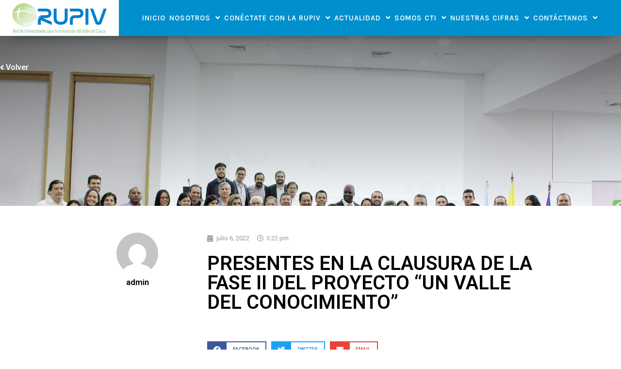

--- FILE ---
content_type: text/css
request_url: https://rupiv.edu.co/wp-content/uploads/elementor/css/post-5723.css?ver=1728895968
body_size: -155
content:
.elementor-5723 .elementor-element.elementor-element-c7193c3{text-align:justify;}.elementor-5723 .elementor-element.elementor-element-aa496a3{--e-image-carousel-slides-to-show:1;}.elementor-5723 .elementor-element.elementor-element-f73f5c6{text-align:justify;}

--- FILE ---
content_type: text/css
request_url: https://rupiv.edu.co/wp-content/uploads/elementor/css/post-444.css?ver=1748469057
body_size: 1109
content:
.elementor-444 .elementor-element.elementor-element-5dcff6cb > .elementor-container > .elementor-column > .elementor-widget-wrap{align-content:center;align-items:center;}.elementor-444 .elementor-element.elementor-element-5dcff6cb:not(.elementor-motion-effects-element-type-background), .elementor-444 .elementor-element.elementor-element-5dcff6cb > .elementor-motion-effects-container > .elementor-motion-effects-layer{background-color:#ffffff;}.elementor-444 .elementor-element.elementor-element-5dcff6cb, .elementor-444 .elementor-element.elementor-element-5dcff6cb > .elementor-background-overlay{border-radius:0px 0px 0px 0px;}.elementor-444 .elementor-element.elementor-element-5dcff6cb{box-shadow:0px 21px 25px -24px rgba(0,0,0,0.52);transition:background 0.3s, border 0.7s, border-radius 0.7s, box-shadow 0.7s;margin-top:0px;margin-bottom:0px;padding:0px 0px 0px 0px;}.elementor-444 .elementor-element.elementor-element-5dcff6cb > .elementor-background-overlay{transition:background 0.3s, border-radius 0.7s, opacity 0.3s;}.elementor-444 .elementor-element.elementor-element-115b1c26 > .elementor-widget-wrap > .elementor-widget:not(.elementor-widget__width-auto):not(.elementor-widget__width-initial):not(:last-child):not(.elementor-absolute){margin-bottom:3px;}.elementor-444 .elementor-element.elementor-element-115b1c26:not(.elementor-motion-effects-element-type-background) > .elementor-widget-wrap, .elementor-444 .elementor-element.elementor-element-115b1c26 > .elementor-widget-wrap > .elementor-motion-effects-container > .elementor-motion-effects-layer{background-color:#ffffff;}.elementor-444 .elementor-element.elementor-element-115b1c26 > .elementor-element-populated{transition:background 0.3s, border 0.3s, border-radius 0.3s, box-shadow 0.3s;margin:0px 0px 0px 0px;--e-column-margin-right:0px;--e-column-margin-left:0px;padding:4px 0px 4px 0px;}.elementor-444 .elementor-element.elementor-element-115b1c26 > .elementor-element-populated > .elementor-background-overlay{transition:background 0.3s, border-radius 0.3s, opacity 0.3s;}.elementor-444 .elementor-element.elementor-element-11854b9{text-align:center;}.elementor-444 .elementor-element.elementor-element-11854b9 img{width:80%;max-width:100%;}.elementor-444 .elementor-element.elementor-element-5d0e0c89 > .elementor-widget-wrap > .elementor-widget:not(.elementor-widget__width-auto):not(.elementor-widget__width-initial):not(:last-child):not(.elementor-absolute){margin-bottom:20px;}.elementor-444 .elementor-element.elementor-element-5d0e0c89:not(.elementor-motion-effects-element-type-background) > .elementor-widget-wrap, .elementor-444 .elementor-element.elementor-element-5d0e0c89 > .elementor-widget-wrap > .elementor-motion-effects-container > .elementor-motion-effects-layer{background-color:#0090ce;}.elementor-444 .elementor-element.elementor-element-5d0e0c89 > .elementor-element-populated{transition:background 0.3s, border 0.3s, border-radius 0.3s, box-shadow 0.3s;margin:0px 0px 0px 0px;--e-column-margin-right:0px;--e-column-margin-left:0px;padding:0px 0px 0px 0px;}.elementor-444 .elementor-element.elementor-element-5d0e0c89 > .elementor-element-populated > .elementor-background-overlay{transition:background 0.3s, border-radius 0.3s, opacity 0.3s;}.elementor-444 .elementor-element.elementor-element-28093bbc .elementor-menu-toggle{margin:0 auto;background-color:#ffffff;border-width:0px;border-radius:45px;}.elementor-444 .elementor-element.elementor-element-28093bbc .elementor-nav-menu .elementor-item{font-family:"Karla", Sans-serif;font-size:15px;font-weight:600;text-transform:uppercase;font-style:normal;letter-spacing:1px;}.elementor-444 .elementor-element.elementor-element-28093bbc .elementor-nav-menu--main .elementor-item{color:#ffffff;fill:#ffffff;padding-left:4px;padding-right:4px;}.elementor-444 .elementor-element.elementor-element-28093bbc .elementor-nav-menu--main .elementor-item:hover,
					.elementor-444 .elementor-element.elementor-element-28093bbc .elementor-nav-menu--main .elementor-item.elementor-item-active,
					.elementor-444 .elementor-element.elementor-element-28093bbc .elementor-nav-menu--main .elementor-item.highlighted,
					.elementor-444 .elementor-element.elementor-element-28093bbc .elementor-nav-menu--main .elementor-item:focus{color:#ffffff;fill:#ffffff;}.elementor-444 .elementor-element.elementor-element-28093bbc .elementor-nav-menu--main:not(.e--pointer-framed) .elementor-item:before,
					.elementor-444 .elementor-element.elementor-element-28093bbc .elementor-nav-menu--main:not(.e--pointer-framed) .elementor-item:after{background-color:#98d350;}.elementor-444 .elementor-element.elementor-element-28093bbc .e--pointer-framed .elementor-item:before,
					.elementor-444 .elementor-element.elementor-element-28093bbc .e--pointer-framed .elementor-item:after{border-color:#98d350;}.elementor-444 .elementor-element.elementor-element-28093bbc .elementor-nav-menu--main .elementor-item.elementor-item-active{color:#98d350;}.elementor-444 .elementor-element.elementor-element-28093bbc .elementor-nav-menu--main:not(.e--pointer-framed) .elementor-item.elementor-item-active:before,
					.elementor-444 .elementor-element.elementor-element-28093bbc .elementor-nav-menu--main:not(.e--pointer-framed) .elementor-item.elementor-item-active:after{background-color:#98d350;}.elementor-444 .elementor-element.elementor-element-28093bbc .e--pointer-framed .elementor-item.elementor-item-active:before,
					.elementor-444 .elementor-element.elementor-element-28093bbc .e--pointer-framed .elementor-item.elementor-item-active:after{border-color:#98d350;}.elementor-444 .elementor-element.elementor-element-28093bbc .e--pointer-framed .elementor-item:before{border-width:3px;}.elementor-444 .elementor-element.elementor-element-28093bbc .e--pointer-framed.e--animation-draw .elementor-item:before{border-width:0 0 3px 3px;}.elementor-444 .elementor-element.elementor-element-28093bbc .e--pointer-framed.e--animation-draw .elementor-item:after{border-width:3px 3px 0 0;}.elementor-444 .elementor-element.elementor-element-28093bbc .e--pointer-framed.e--animation-corners .elementor-item:before{border-width:3px 0 0 3px;}.elementor-444 .elementor-element.elementor-element-28093bbc .e--pointer-framed.e--animation-corners .elementor-item:after{border-width:0 3px 3px 0;}.elementor-444 .elementor-element.elementor-element-28093bbc .e--pointer-underline .elementor-item:after,
					 .elementor-444 .elementor-element.elementor-element-28093bbc .e--pointer-overline .elementor-item:before,
					 .elementor-444 .elementor-element.elementor-element-28093bbc .e--pointer-double-line .elementor-item:before,
					 .elementor-444 .elementor-element.elementor-element-28093bbc .e--pointer-double-line .elementor-item:after{height:3px;}.elementor-444 .elementor-element.elementor-element-28093bbc{--e-nav-menu-horizontal-menu-item-margin:calc( 0px / 2 );--nav-menu-icon-size:25px;}.elementor-444 .elementor-element.elementor-element-28093bbc .elementor-nav-menu--main:not(.elementor-nav-menu--layout-horizontal) .elementor-nav-menu > li:not(:last-child){margin-bottom:0px;}.elementor-444 .elementor-element.elementor-element-28093bbc .elementor-nav-menu--dropdown a, .elementor-444 .elementor-element.elementor-element-28093bbc .elementor-menu-toggle{color:#7a7a7a;}.elementor-444 .elementor-element.elementor-element-28093bbc .elementor-nav-menu--dropdown{background-color:#ffffff;}.elementor-444 .elementor-element.elementor-element-28093bbc .elementor-nav-menu--dropdown a:hover,
					.elementor-444 .elementor-element.elementor-element-28093bbc .elementor-nav-menu--dropdown a.elementor-item-active,
					.elementor-444 .elementor-element.elementor-element-28093bbc .elementor-nav-menu--dropdown a.highlighted,
					.elementor-444 .elementor-element.elementor-element-28093bbc .elementor-menu-toggle:hover{color:#ffffff;}.elementor-444 .elementor-element.elementor-element-28093bbc .elementor-nav-menu--dropdown a:hover,
					.elementor-444 .elementor-element.elementor-element-28093bbc .elementor-nav-menu--dropdown a.elementor-item-active,
					.elementor-444 .elementor-element.elementor-element-28093bbc .elementor-nav-menu--dropdown a.highlighted{background-color:#0090ce;}.elementor-444 .elementor-element.elementor-element-28093bbc .elementor-nav-menu--dropdown .elementor-item, .elementor-444 .elementor-element.elementor-element-28093bbc .elementor-nav-menu--dropdown  .elementor-sub-item{font-weight:500;text-transform:uppercase;}.elementor-444 .elementor-element.elementor-element-28093bbc .elementor-nav-menu--main .elementor-nav-menu--dropdown, .elementor-444 .elementor-element.elementor-element-28093bbc .elementor-nav-menu__container.elementor-nav-menu--dropdown{box-shadow:0px 3px 10px 0px rgba(0,0,0,0.5);}.elementor-444 .elementor-element.elementor-element-28093bbc .elementor-nav-menu--main > .elementor-nav-menu > li > .elementor-nav-menu--dropdown, .elementor-444 .elementor-element.elementor-element-28093bbc .elementor-nav-menu__container.elementor-nav-menu--dropdown{margin-top:14px !important;}.elementor-444 .elementor-element.elementor-element-28093bbc div.elementor-menu-toggle{color:#61ce70;}.elementor-444 .elementor-element.elementor-element-28093bbc div.elementor-menu-toggle svg{fill:#61ce70;}.elementor-444 .elementor-element.elementor-element-28093bbc div.elementor-menu-toggle:hover{color:rgba(97,206,112,0.61);}.elementor-444 .elementor-element.elementor-element-28093bbc div.elementor-menu-toggle:hover svg{fill:rgba(97,206,112,0.61);}@media(min-width:768px){.elementor-444 .elementor-element.elementor-element-115b1c26{width:19.109%;}.elementor-444 .elementor-element.elementor-element-5d0e0c89{width:80.89%;}}@media(max-width:1024px) and (min-width:768px){.elementor-444 .elementor-element.elementor-element-115b1c26{width:29%;}.elementor-444 .elementor-element.elementor-element-5d0e0c89{width:71%;}}@media(max-width:1024px){.elementor-444 .elementor-element.elementor-element-5dcff6cb{margin-top:0px;margin-bottom:0px;padding:0px 0px 0px 0px;}.elementor-444 .elementor-element.elementor-element-115b1c26 > .elementor-element-populated{margin:0px 0px 0px 0px;--e-column-margin-right:0px;--e-column-margin-left:0px;}.elementor-444 .elementor-element.elementor-element-11854b9{text-align:center;width:100%;max-width:100%;}.elementor-444 .elementor-element.elementor-element-11854b9 img{width:100%;}.elementor-444 .elementor-element.elementor-element-11854b9 > .elementor-widget-container{padding:1px 1px 1px 1px;}.elementor-444 .elementor-element.elementor-element-5d0e0c89 > .elementor-element-populated{margin:0px 0px 0px 450px;--e-column-margin-right:0px;--e-column-margin-left:450px;}.elementor-444 .elementor-element.elementor-element-28093bbc .elementor-nav-menu .elementor-item{font-size:1px;}.elementor-444 .elementor-element.elementor-element-28093bbc .elementor-nav-menu--main .elementor-item{padding-left:0px;padding-right:0px;padding-top:0px;padding-bottom:0px;}.elementor-444 .elementor-element.elementor-element-28093bbc{--e-nav-menu-horizontal-menu-item-margin:calc( 0px / 2 );}.elementor-444 .elementor-element.elementor-element-28093bbc .elementor-nav-menu--main:not(.elementor-nav-menu--layout-horizontal) .elementor-nav-menu > li:not(:last-child){margin-bottom:0px;}.elementor-444 .elementor-element.elementor-element-28093bbc .elementor-nav-menu--dropdown .elementor-item, .elementor-444 .elementor-element.elementor-element-28093bbc .elementor-nav-menu--dropdown  .elementor-sub-item{font-size:14px;}.elementor-444 .elementor-element.elementor-element-28093bbc .elementor-nav-menu--dropdown{border-radius:0px 0px 0px 0px;}.elementor-444 .elementor-element.elementor-element-28093bbc .elementor-nav-menu--dropdown li:first-child a{border-top-left-radius:0px;border-top-right-radius:0px;}.elementor-444 .elementor-element.elementor-element-28093bbc .elementor-nav-menu--dropdown li:last-child a{border-bottom-right-radius:0px;border-bottom-left-radius:0px;}.elementor-444 .elementor-element.elementor-element-28093bbc .elementor-nav-menu--dropdown a{padding-left:23px;padding-right:23px;padding-top:11px;padding-bottom:11px;}.elementor-444 .elementor-element.elementor-element-28093bbc .elementor-nav-menu--main > .elementor-nav-menu > li > .elementor-nav-menu--dropdown, .elementor-444 .elementor-element.elementor-element-28093bbc .elementor-nav-menu__container.elementor-nav-menu--dropdown{margin-top:20px !important;}.elementor-444 .elementor-element.elementor-element-28093bbc > .elementor-widget-container{padding:0px 0px 0px 0px;}}@media(max-width:767px){.elementor-444 .elementor-element.elementor-element-115b1c26{width:46%;}.elementor-444 .elementor-element.elementor-element-115b1c26 > .elementor-element-populated{margin:0px 0px 0px 0px;--e-column-margin-right:0px;--e-column-margin-left:0px;}.elementor-444 .elementor-element.elementor-element-11854b9 img{width:100%;max-width:100%;}.elementor-444 .elementor-element.elementor-element-5d0e0c89{width:54%;}.elementor-444 .elementor-element.elementor-element-5d0e0c89 > .elementor-element-populated{margin:0px 0px 0px 104px;--e-column-margin-right:0px;--e-column-margin-left:104px;}.elementor-444 .elementor-element.elementor-element-28093bbc .elementor-nav-menu--dropdown .elementor-item, .elementor-444 .elementor-element.elementor-element-28093bbc .elementor-nav-menu--dropdown  .elementor-sub-item{font-size:15px;}.elementor-444 .elementor-element.elementor-element-28093bbc .elementor-nav-menu--main > .elementor-nav-menu > li > .elementor-nav-menu--dropdown, .elementor-444 .elementor-element.elementor-element-28093bbc .elementor-nav-menu__container.elementor-nav-menu--dropdown{margin-top:12px !important;}.elementor-444 .elementor-element.elementor-element-28093bbc > .elementor-widget-container{margin:0px 0px 0px 0px;padding:0px 0px 0px 0px;}}

--- FILE ---
content_type: text/css
request_url: https://rupiv.edu.co/wp-content/uploads/elementor/css/post-476.css?ver=1748464361
body_size: 1407
content:
.elementor-476 .elementor-element.elementor-element-7bf43abd > .elementor-container > .elementor-column > .elementor-widget-wrap{align-content:flex-start;align-items:flex-start;}.elementor-476 .elementor-element.elementor-element-7bf43abd:not(.elementor-motion-effects-element-type-background), .elementor-476 .elementor-element.elementor-element-7bf43abd > .elementor-motion-effects-container > .elementor-motion-effects-layer{background-color:rgba(0,0,0,0.77);}.elementor-476 .elementor-element.elementor-element-7bf43abd > .elementor-background-overlay{background-color:#000000;background-image:url("https://rupiv.edu.co/wp-content/uploads/2019/04/singapore.jpg");opacity:0.58;mix-blend-mode:overlay;transition:background 0.3s, border-radius 0.3s, opacity 0.3s;}.elementor-476 .elementor-element.elementor-element-7bf43abd{box-shadow:0px 21px 48px 0px rgba(99,115,129,0.05);transition:background 0.3s, border 0.3s, border-radius 0.3s, box-shadow 0.3s;margin-top:0px;margin-bottom:0px;padding:72px 0px 12px 0px;}.elementor-476 .elementor-element.elementor-element-61e3762d > .elementor-widget-wrap > .elementor-widget:not(.elementor-widget__width-auto):not(.elementor-widget__width-initial):not(:last-child):not(.elementor-absolute){margin-bottom:3px;}.elementor-476 .elementor-element.elementor-element-e106730{text-align:left;}.elementor-476 .elementor-element.elementor-element-e106730 img{width:57%;}.elementor-476 .elementor-element.elementor-element-2e8546a6 .elementor-heading-title{color:#ffffff;font-family:"Karla", Sans-serif;font-size:14px;font-weight:700;line-height:17px;letter-spacing:0.3px;}.elementor-476 .elementor-element.elementor-element-2e8546a6 > .elementor-widget-container{margin:-1px 0px 0px 0px;padding:0px 0px 0px 0px;}.elementor-476 .elementor-element.elementor-element-2f90631{--spacer-size:31px;}.elementor-476 .elementor-element.elementor-element-69ece09a{--grid-template-columns:repeat(0, auto);--icon-size:25px;--grid-column-gap:20px;--grid-row-gap:0px;}.elementor-476 .elementor-element.elementor-element-69ece09a .elementor-widget-container{text-align:left;}.elementor-476 .elementor-element.elementor-element-69ece09a .elementor-social-icon{background-color:rgba(99,115,129,0);--icon-padding:0em;}.elementor-476 .elementor-element.elementor-element-69ece09a .elementor-social-icon i{color:#ffffff;}.elementor-476 .elementor-element.elementor-element-69ece09a .elementor-social-icon svg{fill:#ffffff;}.elementor-476 .elementor-element.elementor-element-69ece09a .elementor-icon{border-radius:0px 0px 0px 0px;}.elementor-476 .elementor-element.elementor-element-69ece09a .elementor-social-icon:hover{background-color:rgba(0,0,0,0);}.elementor-476 .elementor-element.elementor-element-69ece09a .elementor-social-icon:hover i{color:rgba(255,255,255,0.96);}.elementor-476 .elementor-element.elementor-element-69ece09a .elementor-social-icon:hover svg{fill:rgba(255,255,255,0.96);}.elementor-476 .elementor-element.elementor-element-69ece09a > .elementor-widget-container{padding:10px 0px 10px 0px;}.elementor-476 .elementor-element.elementor-element-2ba3f19e .elementor-icon-list-items:not(.elementor-inline-items) .elementor-icon-list-item:not(:last-child){padding-bottom:calc(21px/2);}.elementor-476 .elementor-element.elementor-element-2ba3f19e .elementor-icon-list-items:not(.elementor-inline-items) .elementor-icon-list-item:not(:first-child){margin-top:calc(21px/2);}.elementor-476 .elementor-element.elementor-element-2ba3f19e .elementor-icon-list-items.elementor-inline-items .elementor-icon-list-item{margin-right:calc(21px/2);margin-left:calc(21px/2);}.elementor-476 .elementor-element.elementor-element-2ba3f19e .elementor-icon-list-items.elementor-inline-items{margin-right:calc(-21px/2);margin-left:calc(-21px/2);}body.rtl .elementor-476 .elementor-element.elementor-element-2ba3f19e .elementor-icon-list-items.elementor-inline-items .elementor-icon-list-item:after{left:calc(-21px/2);}body:not(.rtl) .elementor-476 .elementor-element.elementor-element-2ba3f19e .elementor-icon-list-items.elementor-inline-items .elementor-icon-list-item:after{right:calc(-21px/2);}.elementor-476 .elementor-element.elementor-element-2ba3f19e .elementor-icon-list-item:not(:last-child):after{content:"";width:69%;border-color:#c1c1c1;}.elementor-476 .elementor-element.elementor-element-2ba3f19e .elementor-icon-list-items:not(.elementor-inline-items) .elementor-icon-list-item:not(:last-child):after{border-top-style:solid;border-top-width:1px;}.elementor-476 .elementor-element.elementor-element-2ba3f19e .elementor-icon-list-items.elementor-inline-items .elementor-icon-list-item:not(:last-child):after{border-left-style:solid;}.elementor-476 .elementor-element.elementor-element-2ba3f19e .elementor-inline-items .elementor-icon-list-item:not(:last-child):after{border-left-width:1px;}.elementor-476 .elementor-element.elementor-element-2ba3f19e .elementor-icon-list-icon i{transition:color 0.3s;}.elementor-476 .elementor-element.elementor-element-2ba3f19e .elementor-icon-list-icon svg{transition:fill 0.3s;}.elementor-476 .elementor-element.elementor-element-2ba3f19e{--e-icon-list-icon-size:14px;--icon-vertical-offset:0px;}.elementor-476 .elementor-element.elementor-element-2ba3f19e .elementor-icon-list-item > .elementor-icon-list-text, .elementor-476 .elementor-element.elementor-element-2ba3f19e .elementor-icon-list-item > a{font-family:"Hind", Sans-serif;font-size:0.9rem;font-weight:500;}.elementor-476 .elementor-element.elementor-element-2ba3f19e .elementor-icon-list-text{color:#ffffff;transition:color 0.3s;}.elementor-476 .elementor-element.elementor-element-2ba3f19e .elementor-icon-list-item:hover .elementor-icon-list-text{color:#ffffff;}.elementor-476 .elementor-element.elementor-element-2ba3f19e > .elementor-widget-container{margin:-7px 0px 0px 0px;padding:0px 0px 0px 0px;}.elementor-476 .elementor-element.elementor-element-f133fc6{--spacer-size:50px;}.elementor-bc-flex-widget .elementor-476 .elementor-element.elementor-element-1110b2d7.elementor-column .elementor-widget-wrap{align-items:flex-start;}.elementor-476 .elementor-element.elementor-element-1110b2d7.elementor-column.elementor-element[data-element_type="column"] > .elementor-widget-wrap.elementor-element-populated{align-content:flex-start;align-items:flex-start;}.elementor-476 .elementor-element.elementor-element-a0febb1 .elementor-icon-list-items:not(.elementor-inline-items) .elementor-icon-list-item:not(:last-child){padding-bottom:calc(19px/2);}.elementor-476 .elementor-element.elementor-element-a0febb1 .elementor-icon-list-items:not(.elementor-inline-items) .elementor-icon-list-item:not(:first-child){margin-top:calc(19px/2);}.elementor-476 .elementor-element.elementor-element-a0febb1 .elementor-icon-list-items.elementor-inline-items .elementor-icon-list-item{margin-right:calc(19px/2);margin-left:calc(19px/2);}.elementor-476 .elementor-element.elementor-element-a0febb1 .elementor-icon-list-items.elementor-inline-items{margin-right:calc(-19px/2);margin-left:calc(-19px/2);}body.rtl .elementor-476 .elementor-element.elementor-element-a0febb1 .elementor-icon-list-items.elementor-inline-items .elementor-icon-list-item:after{left:calc(-19px/2);}body:not(.rtl) .elementor-476 .elementor-element.elementor-element-a0febb1 .elementor-icon-list-items.elementor-inline-items .elementor-icon-list-item:after{right:calc(-19px/2);}.elementor-476 .elementor-element.elementor-element-a0febb1 .elementor-icon-list-item:not(:last-child):after{content:"";width:69%;border-color:#c1c1c1;}.elementor-476 .elementor-element.elementor-element-a0febb1 .elementor-icon-list-items:not(.elementor-inline-items) .elementor-icon-list-item:not(:last-child):after{border-top-style:solid;border-top-width:1px;}.elementor-476 .elementor-element.elementor-element-a0febb1 .elementor-icon-list-items.elementor-inline-items .elementor-icon-list-item:not(:last-child):after{border-left-style:solid;}.elementor-476 .elementor-element.elementor-element-a0febb1 .elementor-inline-items .elementor-icon-list-item:not(:last-child):after{border-left-width:1px;}.elementor-476 .elementor-element.elementor-element-a0febb1 .elementor-icon-list-icon i{transition:color 0.3s;}.elementor-476 .elementor-element.elementor-element-a0febb1 .elementor-icon-list-icon svg{transition:fill 0.3s;}.elementor-476 .elementor-element.elementor-element-a0febb1{--e-icon-list-icon-size:14px;--icon-vertical-offset:0px;}.elementor-476 .elementor-element.elementor-element-a0febb1 .elementor-icon-list-item > .elementor-icon-list-text, .elementor-476 .elementor-element.elementor-element-a0febb1 .elementor-icon-list-item > a{font-family:"Hind", Sans-serif;font-size:0.9rem;font-weight:500;}.elementor-476 .elementor-element.elementor-element-a0febb1 .elementor-icon-list-text{color:#ffffff;transition:color 0.3s;}.elementor-476 .elementor-element.elementor-element-a0febb1 .elementor-icon-list-item:hover .elementor-icon-list-text{color:#ffffff;}.elementor-476 .elementor-element.elementor-element-a0febb1 > .elementor-widget-container{margin:-7px 0px 0px 0px;padding:0px 0px 0px 0px;}.elementor-476 .elementor-element.elementor-element-dc400c3 .elementor-heading-title{color:#ffffff;font-family:"Karla", Sans-serif;font-size:14px;font-weight:700;line-height:17px;letter-spacing:0.3px;}.elementor-476 .elementor-element.elementor-element-dc400c3 > .elementor-widget-container{margin:-1px 0px 0px 0px;padding:0px 0px 0px 0px;}.elementor-476 .elementor-element.elementor-element-6496907 > .elementor-widget-container{padding:11px 11px 11px 0px;}.elementor-476 .elementor-element.elementor-element-628ddc3{--spacer-size:50px;}.elementor-476 .elementor-element.elementor-element-826499b .elementor-icon-list-items:not(.elementor-inline-items) .elementor-icon-list-item:not(:last-child){padding-bottom:calc(0px/2);}.elementor-476 .elementor-element.elementor-element-826499b .elementor-icon-list-items:not(.elementor-inline-items) .elementor-icon-list-item:not(:first-child){margin-top:calc(0px/2);}.elementor-476 .elementor-element.elementor-element-826499b .elementor-icon-list-items.elementor-inline-items .elementor-icon-list-item{margin-right:calc(0px/2);margin-left:calc(0px/2);}.elementor-476 .elementor-element.elementor-element-826499b .elementor-icon-list-items.elementor-inline-items{margin-right:calc(-0px/2);margin-left:calc(-0px/2);}body.rtl .elementor-476 .elementor-element.elementor-element-826499b .elementor-icon-list-items.elementor-inline-items .elementor-icon-list-item:after{left:calc(-0px/2);}body:not(.rtl) .elementor-476 .elementor-element.elementor-element-826499b .elementor-icon-list-items.elementor-inline-items .elementor-icon-list-item:after{right:calc(-0px/2);}.elementor-476 .elementor-element.elementor-element-826499b .elementor-icon-list-item:not(:last-child):after{content:"";width:69%;border-color:#c1c1c1;}.elementor-476 .elementor-element.elementor-element-826499b .elementor-icon-list-items:not(.elementor-inline-items) .elementor-icon-list-item:not(:last-child):after{border-top-style:solid;border-top-width:1px;}.elementor-476 .elementor-element.elementor-element-826499b .elementor-icon-list-items.elementor-inline-items .elementor-icon-list-item:not(:last-child):after{border-left-style:solid;}.elementor-476 .elementor-element.elementor-element-826499b .elementor-inline-items .elementor-icon-list-item:not(:last-child):after{border-left-width:1px;}.elementor-476 .elementor-element.elementor-element-826499b .elementor-icon-list-icon i{transition:color 0.3s;}.elementor-476 .elementor-element.elementor-element-826499b .elementor-icon-list-icon svg{transition:fill 0.3s;}.elementor-476 .elementor-element.elementor-element-826499b{--e-icon-list-icon-size:14px;--icon-vertical-offset:0px;}.elementor-476 .elementor-element.elementor-element-826499b .elementor-icon-list-item > .elementor-icon-list-text, .elementor-476 .elementor-element.elementor-element-826499b .elementor-icon-list-item > a{font-family:"Hind", Sans-serif;font-size:1.6rem;font-weight:500;text-transform:uppercase;}.elementor-476 .elementor-element.elementor-element-826499b .elementor-icon-list-text{color:#ffffff;transition:color 0.3s;}.elementor-476 .elementor-element.elementor-element-826499b .elementor-icon-list-item:hover .elementor-icon-list-text{color:#ffffff;}.elementor-476 .elementor-element.elementor-element-826499b > .elementor-widget-container{margin:-7px 0px 0px 0px;padding:0px 0px 0px 0px;}.elementor-476 .elementor-element.elementor-element-bdfabcf .elementor-icon-list-items:not(.elementor-inline-items) .elementor-icon-list-item:not(:last-child){padding-bottom:calc(19px/2);}.elementor-476 .elementor-element.elementor-element-bdfabcf .elementor-icon-list-items:not(.elementor-inline-items) .elementor-icon-list-item:not(:first-child){margin-top:calc(19px/2);}.elementor-476 .elementor-element.elementor-element-bdfabcf .elementor-icon-list-items.elementor-inline-items .elementor-icon-list-item{margin-right:calc(19px/2);margin-left:calc(19px/2);}.elementor-476 .elementor-element.elementor-element-bdfabcf .elementor-icon-list-items.elementor-inline-items{margin-right:calc(-19px/2);margin-left:calc(-19px/2);}body.rtl .elementor-476 .elementor-element.elementor-element-bdfabcf .elementor-icon-list-items.elementor-inline-items .elementor-icon-list-item:after{left:calc(-19px/2);}body:not(.rtl) .elementor-476 .elementor-element.elementor-element-bdfabcf .elementor-icon-list-items.elementor-inline-items .elementor-icon-list-item:after{right:calc(-19px/2);}.elementor-476 .elementor-element.elementor-element-bdfabcf .elementor-icon-list-icon i{color:#ffffff;transition:color 0.3s;}.elementor-476 .elementor-element.elementor-element-bdfabcf .elementor-icon-list-icon svg{fill:#ffffff;transition:fill 0.3s;}.elementor-476 .elementor-element.elementor-element-bdfabcf{--e-icon-list-icon-size:23px;--icon-vertical-offset:0px;}.elementor-476 .elementor-element.elementor-element-bdfabcf .elementor-icon-list-item > .elementor-icon-list-text, .elementor-476 .elementor-element.elementor-element-bdfabcf .elementor-icon-list-item > a{font-family:"Hind", Sans-serif;font-size:0.9rem;font-weight:500;}.elementor-476 .elementor-element.elementor-element-bdfabcf .elementor-icon-list-text{color:#ffffff;transition:color 0.3s;}.elementor-476 .elementor-element.elementor-element-bdfabcf .elementor-icon-list-item:hover .elementor-icon-list-text{color:#ffffff;}.elementor-476 .elementor-element.elementor-element-bdfabcf > .elementor-widget-container{margin:-7px 0px 0px 0px;padding:0px 0px 0px 0px;}.elementor-476 .elementor-element.elementor-element-6b689f7{text-align:left;}.elementor-476 .elementor-element.elementor-element-6b689f7 .elementor-heading-title{color:#7a7a7a;font-size:13px;}.elementor-476 .elementor-element.elementor-element-6b689f7 > .elementor-widget-container{margin:-20px 0px 0px 28px;}.elementor-476 .elementor-element.elementor-element-c90d08e{text-align:left;}.elementor-476 .elementor-element.elementor-element-c90d08e .elementor-heading-title{color:#7a7a7a;font-size:12px;}.elementor-476 .elementor-element.elementor-element-c90d08e > .elementor-widget-container{margin:-20px 0px 0px 28px;}@media(min-width:768px){.elementor-476 .elementor-element.elementor-element-1110b2d7{width:27%;}.elementor-476 .elementor-element.elementor-element-4081bce8{width:23%;}}@media(max-width:1024px){.elementor-476 .elementor-element.elementor-element-e106730 img{width:71%;}.elementor-476 .elementor-element.elementor-element-69ece09a{--grid-column-gap:11px;}.elementor-476 .elementor-element.elementor-element-a0febb1 > .elementor-widget-container{padding:0px 0px 20px 0px;}.elementor-476 .elementor-element.elementor-element-dc400c3 > .elementor-widget-container{margin:0px 0px 0px 0px;padding:0px 0px 0px 0px;}.elementor-476 .elementor-element.elementor-element-6496907 > .elementor-widget-container{margin:0px 0px 0px 0px;}.elementor-476 .elementor-element.elementor-element-6b689f7 .elementor-heading-title{font-size:12px;}.elementor-476 .elementor-element.elementor-element-c90d08e .elementor-heading-title{font-size:12px;}}@media(max-width:767px){.elementor-476 .elementor-element.elementor-element-7bf43abd > .elementor-background-overlay{background-repeat:no-repeat;}.elementor-476 .elementor-element.elementor-element-e106730{text-align:center;}.elementor-476 .elementor-element.elementor-element-e106730 img{width:66%;}.elementor-476 .elementor-element.elementor-element-2e8546a6{text-align:center;}.elementor-476 .elementor-element.elementor-element-69ece09a .elementor-widget-container{text-align:center;}.elementor-476 .elementor-element.elementor-element-f133fc6{--spacer-size:10px;}.elementor-476 .elementor-element.elementor-element-dc400c3{text-align:center;}.elementor-476 .elementor-element.elementor-element-628ddc3{--spacer-size:10px;}.elementor-476 .elementor-element.elementor-element-bdfabcf .elementor-icon-list-items:not(.elementor-inline-items) .elementor-icon-list-item:not(:last-child){padding-bottom:calc(8px/2);}.elementor-476 .elementor-element.elementor-element-bdfabcf .elementor-icon-list-items:not(.elementor-inline-items) .elementor-icon-list-item:not(:first-child){margin-top:calc(8px/2);}.elementor-476 .elementor-element.elementor-element-bdfabcf .elementor-icon-list-items.elementor-inline-items .elementor-icon-list-item{margin-right:calc(8px/2);margin-left:calc(8px/2);}.elementor-476 .elementor-element.elementor-element-bdfabcf .elementor-icon-list-items.elementor-inline-items{margin-right:calc(-8px/2);margin-left:calc(-8px/2);}body.rtl .elementor-476 .elementor-element.elementor-element-bdfabcf .elementor-icon-list-items.elementor-inline-items .elementor-icon-list-item:after{left:calc(-8px/2);}body:not(.rtl) .elementor-476 .elementor-element.elementor-element-bdfabcf .elementor-icon-list-items.elementor-inline-items .elementor-icon-list-item:after{right:calc(-8px/2);}.elementor-476 .elementor-element.elementor-element-6b689f7 .elementor-heading-title{font-size:12px;}.elementor-476 .elementor-element.elementor-element-6b689f7 > .elementor-widget-container{margin:-24px 0px 0px 170px;}.elementor-476 .elementor-element.elementor-element-c90d08e .elementor-heading-title{font-size:12px;}.elementor-476 .elementor-element.elementor-element-c90d08e > .elementor-widget-container{margin:-24px 0px 0px 170px;}}@media(max-width:1024px) and (min-width:768px){.elementor-476 .elementor-element.elementor-element-4dcf3d0b{width:22%;}.elementor-476 .elementor-element.elementor-element-1110b2d7{width:25%;}}

--- FILE ---
content_type: text/css
request_url: https://rupiv.edu.co/wp-content/uploads/elementor/css/post-1019.css?ver=1728756994
body_size: 1100
content:
.elementor-1019 .elementor-element.elementor-element-3365408a > .elementor-container{min-height:350px;}.elementor-1019 .elementor-element.elementor-element-3365408a:not(.elementor-motion-effects-element-type-background), .elementor-1019 .elementor-element.elementor-element-3365408a > .elementor-motion-effects-container > .elementor-motion-effects-layer{background-position:center center;background-repeat:no-repeat;background-size:cover;}.elementor-1019 .elementor-element.elementor-element-3365408a > .elementor-background-overlay{background-color:transparent;background-image:linear-gradient(180deg, #000000 0%, rgba(0,0,0,0) 100%);opacity:0.5;transition:background 0.3s, border-radius 0.3s, opacity 0.3s;}.elementor-1019 .elementor-element.elementor-element-3365408a{transition:background 0.3s, border 0.3s, border-radius 0.3s, box-shadow 0.3s;}.elementor-1019 .elementor-element.elementor-element-1702baf .elementor-button .elementor-align-icon-right{margin-left:4px;}.elementor-1019 .elementor-element.elementor-element-1702baf .elementor-button .elementor-align-icon-left{margin-right:4px;}.elementor-1019 .elementor-element.elementor-element-1702baf .elementor-button{font-family:"Roboto", Sans-serif;font-size:16px;background-color:rgba(0,0,0,0);}.elementor-1019 .elementor-element.elementor-element-1702baf .elementor-button:hover, .elementor-1019 .elementor-element.elementor-element-1702baf .elementor-button:focus{color:rgba(255,255,255,0.71);}.elementor-1019 .elementor-element.elementor-element-1702baf .elementor-button:hover svg, .elementor-1019 .elementor-element.elementor-element-1702baf .elementor-button:focus svg{fill:rgba(255,255,255,0.71);}.elementor-1019 .elementor-element.elementor-element-1702baf > .elementor-widget-container{margin:-130px 0px 0px -104px;}.elementor-1019 .elementor-element.elementor-element-e31006b > .elementor-container{max-width:900px;}.elementor-1019 .elementor-element.elementor-element-e31006b{margin-top:45px;margin-bottom:45px;}.elementor-1019 .elementor-element.elementor-element-417549d4 .elementor-author-box__avatar img{width:86px;height:86px;}body.rtl .elementor-1019 .elementor-element.elementor-element-417549d4.elementor-author-box--layout-image-left .elementor-author-box__avatar,
					 body:not(.rtl) .elementor-1019 .elementor-element.elementor-element-417549d4:not(.elementor-author-box--layout-image-above) .elementor-author-box__avatar{margin-right:4px;margin-left:0;}body:not(.rtl) .elementor-1019 .elementor-element.elementor-element-417549d4.elementor-author-box--layout-image-right .elementor-author-box__avatar,
					 body.rtl .elementor-1019 .elementor-element.elementor-element-417549d4:not(.elementor-author-box--layout-image-above) .elementor-author-box__avatar{margin-left:4px;margin-right:0;}.elementor-1019 .elementor-element.elementor-element-417549d4.elementor-author-box--layout-image-above .elementor-author-box__avatar{margin-bottom:4px;}.elementor-1019 .elementor-element.elementor-element-417549d4 .elementor-author-box__name{color:#000000;font-size:17px;font-weight:600;margin-bottom:15px;}.elementor-1019 .elementor-element.elementor-element-417549d4 .elementor-author-box__bio{font-size:13px;line-height:1.7em;}.elementor-1019 .elementor-element.elementor-element-2fcd8339 > .elementor-element-populated{margin:0px 0px 0px 40px;--e-column-margin-right:0px;--e-column-margin-left:40px;}.elementor-1019 .elementor-element.elementor-element-58b7b281 .elementor-icon-list-icon i{color:#969696;font-size:14px;}.elementor-1019 .elementor-element.elementor-element-58b7b281 .elementor-icon-list-icon svg{fill:#969696;--e-icon-list-icon-size:14px;}.elementor-1019 .elementor-element.elementor-element-58b7b281 .elementor-icon-list-icon{width:14px;}.elementor-1019 .elementor-element.elementor-element-58b7b281 .elementor-icon-list-text, .elementor-1019 .elementor-element.elementor-element-58b7b281 .elementor-icon-list-text a{color:#969696;}.elementor-1019 .elementor-element.elementor-element-58b7b281 .elementor-icon-list-item{font-size:13px;}.elementor-1019 .elementor-element.elementor-element-4ae56578 .elementor-heading-title{color:#000000;font-size:40px;font-weight:600;}.elementor-1019 .elementor-element.elementor-element-4ae56578 > .elementor-widget-container{margin:0px 0px 40px 0px;}.elementor-1019 .elementor-element.elementor-element-6b8b3cf3{--grid-side-margin:10px;--grid-column-gap:10px;--grid-row-gap:10px;--grid-bottom-margin:10px;}.elementor-1019 .elementor-element.elementor-element-6b8b3cf3 .elementor-share-btn{font-size:calc(0.9px * 10);height:3.9em;border-width:2px;}.elementor-1019 .elementor-element.elementor-element-6b8b3cf3 .elementor-share-btn__title{font-size:10px;font-weight:600;text-transform:uppercase;}.elementor-1019 .elementor-element.elementor-element-2172c61a{--divider-border-style:dotted;--divider-color:#000;--divider-border-width:1px;}.elementor-1019 .elementor-element.elementor-element-2172c61a .elementor-divider-separator{width:100%;}.elementor-1019 .elementor-element.elementor-element-2172c61a .elementor-divider{padding-top:29px;padding-bottom:29px;}.elementor-1019 .elementor-element.elementor-element-948cfc9 .elementor-heading-title{color:#000000;font-weight:600;}.elementor-1019 .elementor-element.elementor-element-4cc54ee0 .elementor-posts-container .elementor-post__thumbnail{padding-bottom:calc( 0.44 * 100% );}.elementor-1019 .elementor-element.elementor-element-4cc54ee0:after{content:"0.44";}.elementor-1019 .elementor-element.elementor-element-4cc54ee0 .elementor-post__thumbnail__link{width:32%;}.elementor-1019 .elementor-element.elementor-element-4cc54ee0 .elementor-post__meta-data span + span:before{content:"-";}.elementor-1019 .elementor-element.elementor-element-4cc54ee0{--grid-column-gap:30px;--grid-row-gap:10px;}.elementor-1019 .elementor-element.elementor-element-4cc54ee0.elementor-posts--thumbnail-left .elementor-post__thumbnail__link{margin-right:20px;}.elementor-1019 .elementor-element.elementor-element-4cc54ee0.elementor-posts--thumbnail-right .elementor-post__thumbnail__link{margin-left:20px;}.elementor-1019 .elementor-element.elementor-element-4cc54ee0.elementor-posts--thumbnail-top .elementor-post__thumbnail__link{margin-bottom:20px;}.elementor-1019 .elementor-element.elementor-element-4cc54ee0 .elementor-post__title, .elementor-1019 .elementor-element.elementor-element-4cc54ee0 .elementor-post__title a{font-weight:bold;}.elementor-1019 .elementor-element.elementor-element-4c5c2f02 span.post-navigation__prev--label, .elementor-1019 .elementor-element.elementor-element-4c5c2f02 span.post-navigation__next--label{font-family:"Roboto", Sans-serif;}.elementor-1019 .elementor-element.elementor-element-4c5c2f02 span.post-navigation__prev--title, .elementor-1019 .elementor-element.elementor-element-4c5c2f02 span.post-navigation__next--title{font-family:"Roboto", Sans-serif;}.elementor-1019 .elementor-element.elementor-element-4c5c2f02 .post-navigation__arrow-wrapper{color:#6ec1e4;}body.elementor-page-1019:not(.elementor-motion-effects-element-type-background), body.elementor-page-1019 > .elementor-motion-effects-container > .elementor-motion-effects-layer{background-color:#ffffff;}@media(min-width:768px){.elementor-1019 .elementor-element.elementor-element-4605b8bf{width:20.75%;}.elementor-1019 .elementor-element.elementor-element-2fcd8339{width:79.25%;}}@media(max-width:1024px){.elementor-1019 .elementor-element.elementor-element-3365408a > .elementor-container{min-height:300px;}.elementor-1019 .elementor-element.elementor-element-1702baf > .elementor-widget-container{margin:-107px 0px 0px 0px;}.elementor-1019 .elementor-element.elementor-element-e31006b{padding:0px 20px 0px 20px;} .elementor-1019 .elementor-element.elementor-element-6b8b3cf3{--grid-side-margin:10px;--grid-column-gap:10px;--grid-row-gap:10px;--grid-bottom-margin:10px;}.elementor-1019 .elementor-element.elementor-element-4cc54ee0 .elementor-posts-container .elementor-post__thumbnail{padding-bottom:calc( 0.6 * 100% );}.elementor-1019 .elementor-element.elementor-element-4cc54ee0:after{content:"0.6";}.elementor-1019 .elementor-element.elementor-element-4cc54ee0 .elementor-post__thumbnail__link{width:30%;}}@media(max-width:767px){.elementor-1019 .elementor-element.elementor-element-3365408a > .elementor-container{min-height:200px;}.elementor-1019 .elementor-element.elementor-element-1702baf > .elementor-widget-container{margin:-70px 0px 0px -14px;}.elementor-1019 .elementor-element.elementor-element-e31006b{margin-top:0px;margin-bottom:0px;padding:30px 30px 30px 30px;}.elementor-1019 .elementor-element.elementor-element-4605b8bf > .elementor-element-populated{padding:0px 0px 0px 0px;}.elementor-1019 .elementor-element.elementor-element-2fcd8339 > .elementor-element-populated{margin:0px 0px 0px 0px;--e-column-margin-right:0px;--e-column-margin-left:0px;padding:0px 0px 0px 0px;}.elementor-1019 .elementor-element.elementor-element-4ae56578 .elementor-heading-title{font-size:33px;} .elementor-1019 .elementor-element.elementor-element-6b8b3cf3{--grid-side-margin:10px;--grid-column-gap:10px;--grid-row-gap:10px;--grid-bottom-margin:10px;}.elementor-1019 .elementor-element.elementor-element-4cc54ee0 .elementor-posts-container .elementor-post__thumbnail{padding-bottom:calc( 1 * 100% );}.elementor-1019 .elementor-element.elementor-element-4cc54ee0:after{content:"1";}.elementor-1019 .elementor-element.elementor-element-4cc54ee0 .elementor-post__thumbnail__link{width:23%;}}@media(min-width:1025px){.elementor-1019 .elementor-element.elementor-element-3365408a:not(.elementor-motion-effects-element-type-background), .elementor-1019 .elementor-element.elementor-element-3365408a > .elementor-motion-effects-container > .elementor-motion-effects-layer{background-attachment:fixed;}}